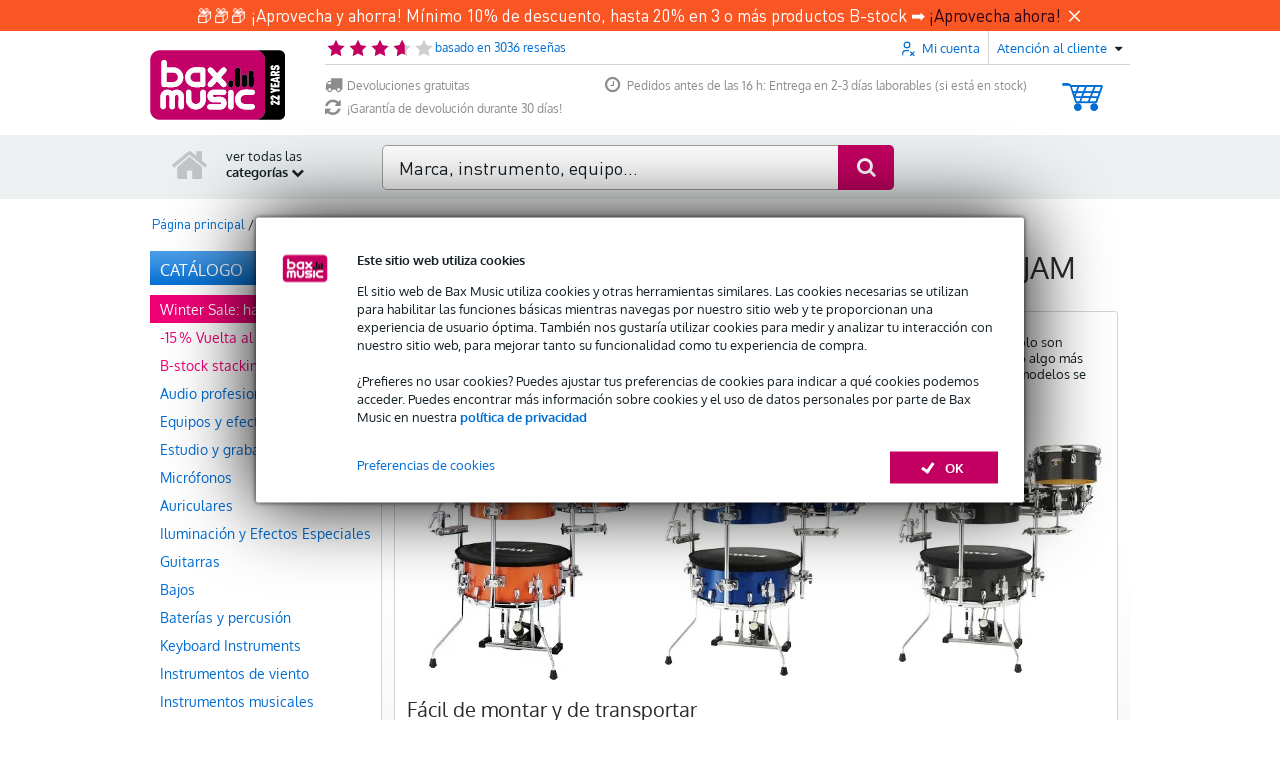

--- FILE ---
content_type: text/javascript
request_url: https://www.bax-shop.es/public/build/7238.aa968a38.js
body_size: 362
content:
"use strict";(self.webpackChunkkasala=self.webpackChunkkasala||[]).push([[7238],{17238:function(e,o,n){n(60825);var t=n(17383),i=n(34579),r=n(28452),a=n(63072),l=n(29511);function c(){try{var e=!Boolean.prototype.valueOf.call(Reflect.construct(Boolean,[],function(){}))}catch(e){}return(c=function(){return!!e})()}n(26099),Object.defineProperty(o,"__esModule",{value:!0});var s=function(e){function o(){var e,n,i,l;return t(this,o),n=this,l=arguments,i=a(i=o),(e=r(n,c()?Reflect.construct(i,l||[],a(n).constructor):i.apply(n,l))).overlayId="cookie-settings-overlay",e.showOverlay=function(){if(!document.getElementById(e.overlayId)){var o=document.createElement("div");o.id=e.overlayId,o.classList.add("cookie-overlay"),document.body.appendChild(o),requestAnimationFrame(function(){return o.classList.add("visible")}),e.lockScroll(!0)}},e.hideOverlay=function(){var o=document.getElementById(e.overlayId);o&&(o.classList.remove("visible"),o.addEventListener("transitionend",function(){return o.remove()},{once:!0}),e.lockScroll(!1))},e}return l(o,e),i(o,[{key:"connect",value:function(){var e=this;window.addEventListener("CookiebotOnDialogInit",this.showOverlay),window.addEventListener("CookiebotOnDialogDisplay",this.showOverlay),["CookiebotOnAccept","CookiebotOnDecline","CookiebotOnConsentReady"].forEach(function(o){return window.addEventListener(o,e.hideOverlay)})}},{key:"disconnect",value:function(){var e=this;window.removeEventListener("CookiebotOnDialogInit",this.showOverlay),window.removeEventListener("CookiebotOnDialogDisplay",this.showOverlay),["CookiebotOnAccept","CookiebotOnDecline","CookiebotOnConsentReady"].forEach(function(o){return window.removeEventListener(o,e.hideOverlay)})}},{key:"lockScroll",value:function(e){document.documentElement.style.overflow=e?"hidden":""}}])}(n(52891).Controller);o.default=s,e.exports=o.default}}]);

--- FILE ---
content_type: text/javascript
request_url: https://www.bax-shop.es/public/build/8126.d43c4a4c.js
body_size: 2202
content:
"use strict";(self.webpackChunkkasala=self.webpackChunkkasala||[]).push([[8126],{9539:function(t,r,n){var e=n(69565),o=n(28551),i=n(55966);t.exports=function(t,r,n){var u,c;o(t);try{if(!(u=i(t,"return"))){if("throw"===r)throw n;return n}u=e(u,t)}catch(t){c=!0,u=t}if("throw"===r)throw n;if(c)throw u;return o(u),n}},10687:function(t,r,n){var e=n(24913).f,o=n(39297),i=n(78227)("toStringTag");t.exports=function(t,r,n){t&&!n&&(t=t.prototype),t&&!o(t,i)&&e(t,i,{configurable:!0,value:r})}},13925:function(t,r,n){var e=n(20034);t.exports=function(t){return e(t)||null===t}},18745:function(t,r,n){var e=n(40616),o=Function.prototype,i=o.apply,u=o.call;t.exports="object"==typeof Reflect&&Reflect.apply||(e?u.bind(i):function(){return u.apply(i,arguments)})},19617:function(t,r,n){var e=n(25397),o=n(35610),i=n(26198),u=function(t){return function(r,n,u){var c=e(r),f=i(c);if(0===f)return!t&&-1;var a,p=o(u,f);if(t&&n!=n){for(;f>p;)if((a=c[p++])!=a)return!0}else for(;f>p;p++)if((t||p in c)&&c[p]===n)return t||p||0;return!t&&-1}};t.exports={includes:u(!0),indexOf:u(!1)}},20397:function(t,r,n){var e=n(97751);t.exports=e("document","documentElement")},24913:function(t,r,n){var e=n(43724),o=n(35917),i=n(48686),u=n(28551),c=n(56969),f=TypeError,a=Object.defineProperty,p=Object.getOwnPropertyDescriptor,s="enumerable",v="configurable",l="writable";r.f=e?i?function(t,r,n){if(u(t),r=c(r),u(n),"function"==typeof t&&"prototype"===r&&"value"in n&&l in n&&!n[l]){var e=p(t,r);e&&e[l]&&(t[r]=n.value,n={configurable:v in n?n[v]:e[v],enumerable:s in n?n[s]:e[s],writable:!1})}return a(t,r,n)}:a:function(t,r,n){if(u(t),r=c(r),u(n),o)try{return a(t,r,n)}catch(t){}if("get"in n||"set"in n)throw new f("Accessors not supported");return"value"in n&&(t[r]=n.value),t}},25397:function(t,r,n){var e=n(47055),o=n(67750);t.exports=function(t){return e(o(t))}},26269:function(t){t.exports={}},27476:function(t,r,n){var e=n(22195),o=n(79504);t.exports=function(t){if("Function"===e(t))return o(t)}},33517:function(t,r,n){var e=n(79504),o=n(79039),i=n(94901),u=n(36955),c=n(97751),f=n(33706),a=function(){},p=c("Reflect","construct"),s=/^\s*(?:class|function)\b/,v=e(s.exec),l=!s.test(a),y=function(t){if(!i(t))return!1;try{return p(a,[],t),!0}catch(t){return!1}},h=function(t){if(!i(t))return!1;switch(u(t)){case"AsyncFunction":case"GeneratorFunction":case"AsyncGeneratorFunction":return!1}try{return l||!!v(s,f(t))}catch(t){return!0}};h.sham=!0,t.exports=!p||o(function(){var t;return y(y.call)||!y(Object)||!y(function(){t=!0})||t})?h:y},33717:function(t,r){r.f=Object.getOwnPropertySymbols},35031:function(t,r,n){var e=n(97751),o=n(79504),i=n(38480),u=n(33717),c=n(28551),f=o([].concat);t.exports=e("Reflect","ownKeys")||function(t){var r=i.f(c(t)),n=u.f;return n?f(r,n(t)):r}},35610:function(t,r,n){var e=n(91291),o=Math.max,i=Math.min;t.exports=function(t,r){var n=e(t);return n<0?o(n+r,0):i(n,r)}},44209:function(t,r,n){var e=n(78227),o=n(26269),i=e("iterator"),u=Array.prototype;t.exports=function(t){return void 0!==t&&(o.Array===t||u[i]===t)}},46518:function(t,r,n){var e=n(44576),o=n(77347).f,i=n(66699),u=n(36840),c=n(39433),f=n(77740),a=n(92796);t.exports=function(t,r){var n,p,s,v,l,y=t.target,h=t.global,x=t.stat;if(n=h?e:x?e[y]||c(y,{}):e[y]&&e[y].prototype)for(p in r){if(v=r[p],s=t.dontCallGetSet?(l=o(n,p))&&l.value:n[p],!a(h?p:y+(x?".":"#")+p,t.forced)&&void 0!==s){if(typeof v==typeof s)continue;f(v,s)}(t.sham||s&&s.sham)&&i(v,"sham",!0),u(n,p,v,t)}}},46706:function(t,r,n){var e=n(79504),o=n(79306);t.exports=function(t,r,n){try{return e(o(Object.getOwnPropertyDescriptor(t,r)[n]))}catch(t){}}},50851:function(t,r,n){var e=n(36955),o=n(55966),i=n(64117),u=n(26269),c=n(78227)("iterator");t.exports=function(t){if(!i(t))return o(t,c)||o(t,"@@iterator")||u[e(t)]}},52967:function(t,r,n){var e=n(46706),o=n(20034),i=n(67750),u=n(73506);t.exports=Object.setPrototypeOf||("__proto__"in{}?function(){var t,r=!1,n={};try{(t=e(Object.prototype,"__proto__","set"))(n,[]),r=n instanceof Array}catch(t){}return function(n,e){return i(n),u(e),o(n)?(r?t(n,e):n.__proto__=e,n):n}}():void 0)},53179:function(t,r,n){var e=n(92140),o=n(36955);t.exports=e?{}.toString:function(){return"[object "+o(this)+"]"}},61828:function(t,r,n){var e=n(79504),o=n(39297),i=n(25397),u=n(19617).indexOf,c=n(30421),f=e([].push);t.exports=function(t,r){var n,e=i(t),a=0,p=[];for(n in e)!o(c,n)&&o(e,n)&&f(p,n);for(;r.length>a;)o(e,n=r[a++])&&(~u(p,n)||f(p,n));return p}},67680:function(t,r,n){var e=n(79504);t.exports=e([].slice)},70081:function(t,r,n){var e=n(69565),o=n(79306),i=n(28551),u=n(16823),c=n(50851),f=TypeError;t.exports=function(t,r){var n=arguments.length<2?c(t):r;if(o(n))return i(e(n,t));throw new f(u(t)+" is not iterable")}},73506:function(t,r,n){var e=n(13925),o=String,i=TypeError;t.exports=function(t){if(e(t))return t;throw new i("Can't set "+o(t)+" as a prototype")}},76080:function(t,r,n){var e=n(27476),o=n(79306),i=n(40616),u=e(e.bind);t.exports=function(t,r){return o(t),void 0===r?t:i?u(t,r):function(){return t.apply(r,arguments)}}},77347:function(t,r,n){var e=n(43724),o=n(69565),i=n(48773),u=n(6980),c=n(25397),f=n(56969),a=n(39297),p=n(35917),s=Object.getOwnPropertyDescriptor;r.f=e?s:function(t,r){if(t=c(t),r=f(r),p)try{return s(t,r)}catch(t){}if(a(t,r))return u(!o(i.f,t,r),t[r])}},77740:function(t,r,n){var e=n(39297),o=n(35031),i=n(77347),u=n(24913);t.exports=function(t,r,n){for(var c=o(r),f=u.f,a=i.f,p=0;p<c.length;p++){var s=c[p];e(t,s)||n&&e(n,s)||f(t,s,a(r,s))}}},84428:function(t,r,n){var e=n(78227)("iterator"),o=!1;try{var i=0,u={next:function(){return{done:!!i++}},return:function(){o=!0}};u[e]=function(){return this},Array.from(u,function(){throw 2})}catch(t){}t.exports=function(t,r){try{if(!r&&!o)return!1}catch(t){return!1}var n=!1;try{var i={};i[e]=function(){return{next:function(){return{done:n=!0}}}},t(i)}catch(t){}return n}},88727:function(t){t.exports=["constructor","hasOwnProperty","isPrototypeOf","propertyIsEnumerable","toLocaleString","toString","valueOf"]},92796:function(t,r,n){var e=n(79039),o=n(94901),i=/#|\.prototype\./,u=function(t,r){var n=f[c(t)];return n===p||n!==a&&(o(r)?e(r):!!r)},c=u.normalize=function(t){return String(t).replace(i,".").toLowerCase()},f=u.data={},a=u.NATIVE="N",p=u.POLYFILL="P";t.exports=u}}]);